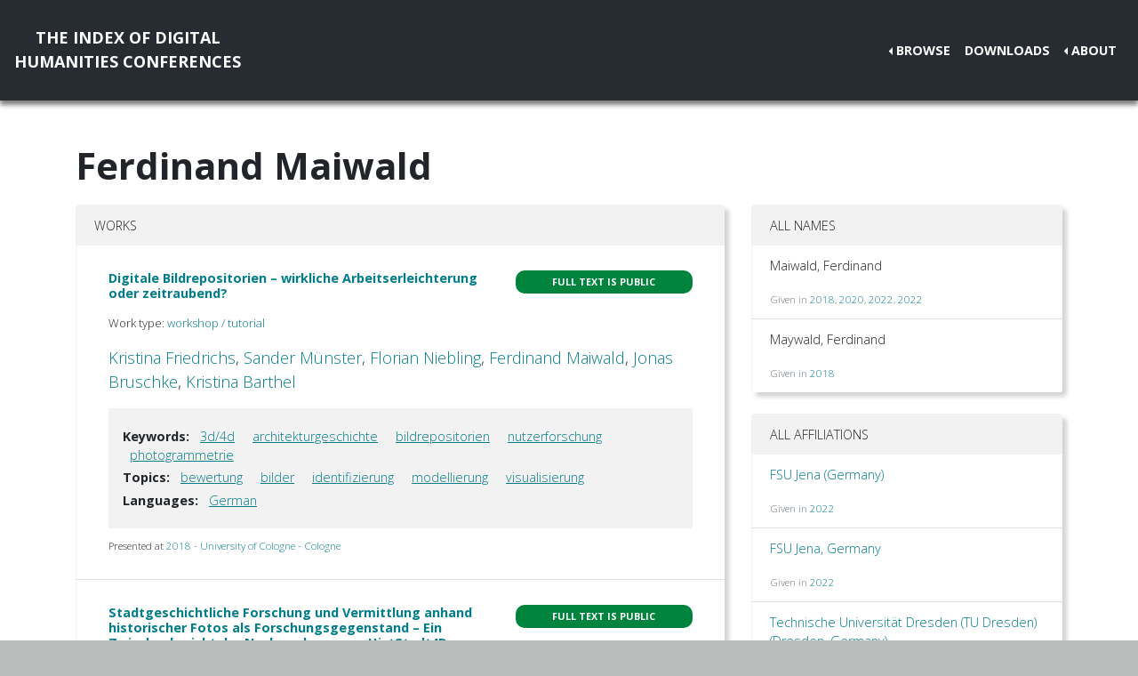

--- FILE ---
content_type: text/html; charset=utf-8
request_url: https://dh-abstracts.library.virginia.edu/authors/11390
body_size: 4038
content:






<!doctype html>
<html lang="en">

  <head>

    <link rel="shortcut icon" href="/static/favicon.ico" />

    <meta charset="utf-8">
    <meta name="viewport" content="width=device-width, initial-scale=1, shrink-to-fit=no">

    <link rel="stylesheet" href="/static/CACHE/css/output.b3ab91336a18.css" type="text/css">
    <link rel="stylesheet" href="https://use.fontawesome.com/releases/v5.0.12/css/all.css"
      integrity="sha384-G0fIWCsCzJIMAVNQPfjH08cyYaUtMwjJwqiRKxxE/rx96Uroj1BtIQ6MLJuheaO9" crossorigin="anonymous">
    <link href="https://fonts.googleapis.com/css2?family=Open+Sans:ital,wght@0,300;0,700;1,300&display=swap"
      rel="stylesheet">
    
<!--https://dev.twitter.com/cards/-->
<meta name="twitter:card" content="summary" />
<meta name="twitter:site" content="@CMULibraries" />
<meta name="twitter:title" content="Ferdinand Maiwald" />

<meta name="twitter:description" content="Works submitted by this author" />





    <title>Index of DH Conferences - Ferdinand Maiwald</title>
  </head>

  <body class="">
    

    <nav class="navbar navbar-expand-md navbar-dark py-4 nav-shadow mb-0">
      <a class="navbar-brand text-center" href="/">The Index of Digital<br />Humanities Conferences
        </r></a>
      <button class="navbar-toggler" type="button" data-toggle="collapse" data-target="#toggle-navbar"
        aria-controls="toggle-navbar" aria-expanded="false" aria-label="Toggle navigation">
        <span class="navbar-toggler-icon"></span>
      </button>
      <div class="collapse navbar-collapse" id="toggle-navbar">
        <ul class="navbar-nav ml-auto">
          <li class="nav-item dropdown dropleft">
            <a class="nav-link dropdown-toggle" href="#" id="navbarDropdown" role="button" data-toggle="dropdown"
              aria-haspopup="true" aria-expanded="false">Browse</a>
            <div class="dropdown-menu" aria-labelledby="navbarDropdown">
              <a class="dropdown-item" href="/works">Works</a>
              <a class="dropdown-item" href="/authors">Authors</a>
              <a class="dropdown-item" href="/conferences">Conferences</a>
            </div>
          </li>
          <li class="nav-item">
            <a class="nav-link" href="/downloads">Downloads</a>
          </li>
          <li class="nav-item dropdown dropleft">
            <a class="nav-link dropdown-toggle" href="#" id="navbarDropdown" role="button" data-toggle="dropdown"
              aria-haspopup="true" aria-expanded="false">About</a>
            <div class="dropdown-menu" aria-labelledby="navbarDropdown">
              
              <a class="dropdown-item" href="/pages/about/">About the Project</a>
              
              <a class="dropdown-item" href="/pages/colophon/">Colophon</a>
              
              <a class="dropdown-item" href="/pages/cv/">Publications and Presentations</a>
              
              <a class="dropdown-item" href="/pages/team/">Credits</a>
              
            </div>
          </li>
        </ul>
      </div>
    </nav>

    

    
<div class="container mt-5">
  

<h1>Ferdinand Maiwald</h1>



<div class="row">
  <div class="col-md-8">
    
<div class="card mb-5">
  <div class="card-header">Works</div>
  <ul class="list-group list-group-flush">
    
    <li class="list-group-item work"><div class="p-3">
  <div class="row">
    <div class="col-xl-8">
      <h6 class="mb-2 mr-1 flex-shrink-1">
        <a href="/works/10720">Digitale Bildrepositorien – wirkliche Arbeitserleichterung oder zeitraubend?</a>
      </h6>
    </div>
    <div class="col-xl-4">
      
      
      
      <span class="badge p-2 fts public" data-toggle="tooltip" data-placement="top"
        title="The full text for this work is indexed and public.">Full
        text is public</span>
      
      
      
    </div>
  </div>
  
  <p class="mt-2 work-type">
    Work type: <a href="/works?work_type=15">workshop / tutorial</a>
  </p>
  
  <p class="mt-0 authors">
    <a
      href="/authors/4249">Kristina
      Friedrichs</a>, <a
      href="/authors/9697">Sander
      Münster</a>, <a
      href="/authors/4300">Florian
      Niebling</a>, <a
      href="/authors/11390">Ferdinand
      Maiwald</a>, <a
      href="/authors/4389">Jonas
      Bruschke</a>, <a
      href="/authors/11333">Kristina
      Barthel</a></p>

  

  
  <div class="work-facets-box p-3 my-2">
    
    <p><strong>Keywords:</strong> <a class="facet-link mx-2"
        href="/works?keywords=9395">3d/4d</a>
      <a class="facet-link mx-2"
        href="/works?keywords=9393">architekturgeschichte</a>
      <a class="facet-link mx-2"
        href="/works?keywords=9119">bildrepositorien</a>
      <a class="facet-link mx-2"
        href="/works?keywords=9237">nutzerforschung</a>
      <a class="facet-link mx-2"
        href="/works?keywords=9394">photogrammetrie</a>
      </p>
    

    
    <p><strong>Topics:</strong> <a class="facet-link mx-2"
        href="/works?topics=3537">bewertung</a>
      <a class="facet-link mx-2"
        href="/works?topics=3508">bilder</a>
      <a class="facet-link mx-2"
        href="/works?topics=3521">identifizierung</a>
      <a class="facet-link mx-2"
        href="/works?topics=3517">modellierung</a>
      <a class="facet-link mx-2"
        href="/works?topics=3526">visualisierung</a>
      </p>
    

    
    <p><strong>Languages:</strong> <a class="facet-link mx-2"
        href="/works?languages=3191">German</a>
      </p>
    
  </div>
  

  <small class="my-2">
    Presented at <a href="/works?conference=204">
      
      2018 -
      
      University of Cologne
      
      
      - Cologne
      
    </a>
  </small>
</div>
</li>
    
    <li class="list-group-item work"><div class="p-3">
  <div class="row">
    <div class="col-xl-8">
      <h6 class="mb-2 mr-1 flex-shrink-1">
        <a href="/works/10779">Stadtgeschichtliche Forschung und Vermittlung anhand historischer Fotos als Forschungsgegenstand – Ein Zwischenbericht der Nachwuchsgruppe HistStadt4D</a>
      </h6>
    </div>
    <div class="col-xl-4">
      
      
      
      <span class="badge p-2 fts public" data-toggle="tooltip" data-placement="top"
        title="The full text for this work is indexed and public.">Full
        text is public</span>
      
      
      
    </div>
  </div>
  
  <p class="mt-2 work-type">
    Work type: <a href="/works?work_type=2">poster / demo / art installation</a>
  </p>
  
  <p class="mt-0 authors">
    <a
      href="/authors/9697">Sander
      Münster</a>, <a
      href="/authors/11333">Kristina
      Barthel</a>, <a
      href="/authors/4389">Jonas
      Bruschke</a>, <a
      href="/authors/4249">Kristina
      Friedrichs</a>, <a
      href="/authors/4454">Cindy
      Kröber</a>, <a
      href="/authors/11390">Ferdinand
      Maywald</a>, <a
      href="/authors/4300">Florian
      Niebling</a></p>

  

  
  <div class="work-facets-box p-3 my-2">
    
    <p><strong>Keywords:</strong> <a class="facet-link mx-2"
        href="/works?keywords=6090">3d</a>
      <a class="facet-link mx-2"
        href="/works?keywords=9393">architekturgeschichte</a>
      <a class="facet-link mx-2"
        href="/works?keywords=173">augmented reality</a>
      <a class="facet-link mx-2"
        href="/works?keywords=9237">nutzerforschung</a>
      <a class="facet-link mx-2"
        href="/works?keywords=9394">photogrammetrie</a>
      </p>
    

    
    <p><strong>Topics:</strong> <a class="facet-link mx-2"
        href="/works?topics=3508">bilder</a>
      <a class="facet-link mx-2"
        href="/works?topics=3540">datenerkennung</a>
      <a class="facet-link mx-2"
        href="/works?topics=3515">programmierung</a>
      <a class="facet-link mx-2"
        href="/works?topics=3516">räumliche analyse</a>
      <a class="facet-link mx-2"
        href="/works?topics=3526">visualisierung</a>
      </p>
    

    
    <p><strong>Languages:</strong> <a class="facet-link mx-2"
        href="/works?languages=3191">German</a>
      </p>
    
  </div>
  

  <small class="my-2">
    Presented at <a href="/works?conference=204">
      
      2018 -
      
      University of Cologne
      
      
      - Cologne
      
    </a>
  </small>
</div>
</li>
    
    <li class="list-group-item work"><div class="p-3">
  <div class="row">
    <div class="col-xl-8">
      <h6 class="mb-2 mr-1 flex-shrink-1">
        <a href="/works/9525">Introducing an Automated Pipeline for a Browser-based, City-scale Mobile 4D VR Application Based on Historical Images </a>
      </h6>
    </div>
    <div class="col-xl-4">
      
      
      
      <span class="badge p-2 fts public" data-toggle="tooltip" data-placement="top"
        title="The full text for this work is indexed and public.">Full
        text is public</span>
      
      
      
    </div>
  </div>
  
  <p class="mt-2 work-type">
    Work type: <a href="/works?work_type=2">poster / demo / art installation</a>
  </p>
  
  <p class="mt-0 authors">
    <a
      href="/authors/9697">Sander
      Muenster</a>, <a
      href="/authors/9699">Mathias
      Hofmann</a>, <a
      href="/authors/9700">Walpola
      Perera</a>, <a
      href="/authors/11390">Ferdinand
      Maiwald</a></p>

  

  
  <div class="work-facets-box p-3 my-2">
    
    <p><strong>Keywords:</strong> <a class="facet-link mx-2"
        href="/works?keywords=7521">3Dcity model</a>
      <a class="facet-link mx-2"
        href="/works?keywords=7522">browser based viewer</a>
      <a class="facet-link mx-2"
        href="/works?keywords=7520">pipeline</a>
      </p>
    

    
    <p><strong>Topics:</strong> <a class="facet-link mx-2"
        href="/works?topics=3307">19th century</a>
      <a class="facet-link mx-2"
        href="/works?topics=3306">20th century</a>
      <a class="facet-link mx-2"
        href="/works?topics=3214">computer science</a>
      <a class="facet-link mx-2"
        href="/works?topics=3287">contemporary</a>
      <a class="facet-link mx-2"
        href="/works?topics=3082">english</a>
      <a class="facet-link mx-2"
        href="/works?topics=3304">europe</a>
      <a class="facet-link mx-2"
        href="/works?topics=3423">history</a>
      <a class="facet-link mx-2"
        href="/works?topics=3315">virtual and augmented reality creation, systems, and analysis</a>
      </p>
    

    
    <p><strong>Languages:</strong> <a class="facet-link mx-2"
        href="/works?languages=3188">English</a>
      </p>
    
  </div>
  

  <small class="my-2">
    Presented at <a href="/works?conference=495">
      
      2020 -
      
      Ottawa
      
      
      - Ottawa
      
    </a>
  </small>
</div>
</li>
    
    <li class="list-group-item work"><div class="p-3">
  <div class="row">
    <div class="col-xl-8">
      <h6 class="mb-2 mr-1 flex-shrink-1">
        <a href="/works/11716">Multimodal AI support of source criticism in the humanities – work in progress</a>
      </h6>
    </div>
    <div class="col-xl-4">
      
      
      
      <span class="badge p-2 fts public" data-toggle="tooltip" data-placement="top"
        title="The full text for this work is indexed and public.">Full
        text is public</span>
      
      
      
    </div>
  </div>
  
  <p class="mt-2 work-type">
    Work type: <a href="/works?work_type=9">paper, specified &quot;short paper&quot;</a>
  </p>
  
  <p class="mt-0 authors">
    <a
      href="/authors/9697">Sander
      Muenster</a>, <a
      href="/authors/4389">Jonas
      Bruschke</a>, <a
      href="/authors/10942">Stephan
      Hoppe</a>, <a
      href="/authors/11390">Ferdinand
      Maiwald</a>, <a
      href="/authors/4300">Florian
      Niebling</a>, <a
      href="/authors/11500">Aaron
      Pattee</a>, <a
      href="/authors/12591">Ronja
      Utescher</a>, <a
      href="/authors/12592">Sina
      Zarriess</a></p>

  

  
  <div class="work-facets-box p-3 my-2">
    
    <p><strong>Keywords:</strong> <a class="facet-link mx-2"
        href="/works?keywords=10041">ai</a>
      <a class="facet-link mx-2"
        href="/works?keywords=5839">history</a>
      <a class="facet-link mx-2"
        href="/works?keywords=4709">multimodality</a>
      <a class="facet-link mx-2"
        href="/works?keywords=8463">source criticism</a>
      </p>
    

    
    <p><strong>Topics:</strong> <a class="facet-link mx-2"
        href="/works?topics=3307">19th century</a>
      <a class="facet-link mx-2"
        href="/works?topics=3306">20th century</a>
      <a class="facet-link mx-2"
        href="/works?topics=3056">art history</a>
      <a class="facet-link mx-2"
        href="/works?topics=3215">artificial intelligence and machine learning</a>
      <a class="facet-link mx-2"
        href="/works?topics=3287">contemporary</a>
      <a class="facet-link mx-2"
        href="/works?topics=3082">english</a>
      <a class="facet-link mx-2"
        href="/works?topics=3304">europe</a>
      <a class="facet-link mx-2"
        href="/works?topics=3423">history</a>
      <a class="facet-link mx-2"
        href="/works?topics=3329">spatial &amp; spatio-temporal analysis, modeling and visualization</a>
      </p>
    

    
    <p><strong>Languages:</strong> <a class="facet-link mx-2"
        href="/works?languages=3188">English</a>
      </p>
    
  </div>
  

  <small class="my-2">
    Presented at <a href="/works?conference=511">
      
      2022 -
      
      Tokyo
      
      
      - Tokyo
      
    </a>
  </small>
</div>
</li>
    
    <li class="list-group-item work"><div class="p-3">
  <div class="row">
    <div class="col-xl-8">
      <h6 class="mb-2 mr-1 flex-shrink-1">
        <a href="/works/12155">Multimodale KI zur Unterstützung geschichtswissenschaftlicher Quellenkritik. Ein Forschungsaufriss</a>
      </h6>
    </div>
    <div class="col-xl-4">
      
      
      
      <span class="badge p-2 fts" data-toggle="tooltip" data-placement="top"
        title="The full text for this work has been indexed for search, but it is not available to view publicly.">Full
        text indexed</span>
      
      
      
    </div>
  </div>
  
  <p class="mt-2 work-type">
    Work type: <a href="/works?work_type=1">paper</a>
  </p>
  
  <p class="mt-0 authors">
    <a
      href="/authors/9697">Sander
      Muenster</a>, <a
      href="/authors/4389">Jonas
      Bruschke</a>, <a
      href="/authors/4454">Cindy
      Kroeber</a>, <a
      href="/authors/10942">Stephan
      Hoppe</a>, <a
      href="/authors/11390">Ferdinand
      Maiwald</a>, <a
      href="/authors/4300">Florian
      Niebling</a>, <a
      href="/authors/11500">Aaron
      Pattee</a>, <a
      href="/authors/12591">Ronja
      Utescher</a>, <a
      href="/authors/12592">Sina
      Zarriess</a></p>

  

  
  <div class="work-facets-box p-3 my-2">
    
    <p><strong>Keywords:</strong> <a class="facet-link mx-2"
        href="/works?keywords=9443">geschichte</a>
      <a class="facet-link mx-2"
        href="/works?keywords=9549">ki</a>
      <a class="facet-link mx-2"
        href="/works?keywords=8959">kunstgeschichte</a>
      <a class="facet-link mx-2"
        href="/works?keywords=8904">multimodalität</a>
      <a class="facet-link mx-2"
        href="/works?keywords=9555">quellenkritik</a>
      </p>
    

    
    <p><strong>Topics:</strong> <a class="facet-link mx-2"
        href="/works?topics=3508">bilder</a>
      <a class="facet-link mx-2"
        href="/works?topics=3540">datenerkennung</a>
      <a class="facet-link mx-2"
        href="/works?topics=3517">modellierung</a>
      <a class="facet-link mx-2"
        href="/works?topics=3563">multimedia</a>
      <a class="facet-link mx-2"
        href="/works?topics=3516">räumliche analyse</a>
      <a class="facet-link mx-2"
        href="/works?topics=3526">visualisierung</a>
      </p>
    

    
    <p><strong>Languages:</strong> <a class="facet-link mx-2"
        href="/works?languages=3191">German</a>
      </p>
    
  </div>
  

  <small class="my-2">
    Presented at <a href="/works?conference=512">
      
      2022 -
      
      Potsdam
      
      
      - Potsdam
      
    </a>
  </small>
</div>
</li>
    
  </ul>
</div>

  </div>

  <div class="col-md-4">
    

<div class="card mb-4">
  <div class="card-header">All Names</div>
  <ul class="list-group list-group-flush">
    
    <li class="list-group-item">
      <div class="d-flex justify-content-between">
        <p>Maiwald, Ferdinand</p>
      </div>
      <small class="text-muted">Given in 
        <a
          href="/works/10720">2018</a>,
        
        
        <a
          href="/works/9525">2020</a>,
        
        
        <a
          href="/works/11716">2022</a>,
        
        
        <a
          href="/works/12155">2022</a>
        </small>
    </li>
    
    <li class="list-group-item">
      <div class="d-flex justify-content-between">
        <p>Maywald, Ferdinand</p>
      </div>
      <small class="text-muted">Given in 
        <a
          href="/works/10779">2018</a>
        </small>
    </li>
    
  </ul>
</div>
<div class="card my-4">
  <div class="card-header">All Affiliations</div>
  <ul class="list-group list-group-flush">
    
    <li class="list-group-item">
      <p><a
          href="/authors?affiliation=5226">FSU Jena
(Germany)

</a>
      </p>
      <small class="text-muted">Given in 
        <a
          href="/works/12155">2022</a>
        </small>
      
    <li class="list-group-item">
      <p><a
          href="/authors?affiliation=6038">
                  FSU Jena, Germany
               


</a>
      </p>
      <small class="text-muted">Given in 
        <a
          href="/works/11716">2022</a>
        </small>
      
    <li class="list-group-item">
      <p><a
          href="/authors?affiliation=2912">Technische Universität Dresden (TU Dresden)
(Dresden,

Germany)

</a>
      </p>
      <small class="text-muted">Given in 
        <a
          href="/works/9525">2020</a>
        </small>
      
    <li class="list-group-item">
      <p><a
          href="/authors?affiliation=5134">Medienzentrum / TU Dresden
(Germany)

</a>
      </p>
      <small class="text-muted">Given in 
        <a
          href="/works/10779">2018</a>,
        
        
        <a
          href="/works/10720">2018</a>
        </small>
      
  </ul>
</div>

  </div>
</div>


</div>


    <nav class="navbar navbar-expand-md sticky-bottom navbar-dark bg-dark">
      <ul class="navbar-nav mr-md-auto">
        
      </ul>
      <li class="navbar-text">
        <a href="https://github.com/cmu-lib/dhweb_app">Website code</a> ©
        <a href="https://library.cmu.edu/">Carnegie Mellon University
          Libraries</a>, 2020
      </li>
    </nav>
    
    <nav class="navbar navbar-expand-md sticky-bottom navbar-dark login-nav py-0">
      <ul class="navbar-nav ml-md-auto">
        <li class="nav-item">
          <a class="nav-link" href="/accounts/login/?next=/">Administrator Log In</a>
        </li>
      </ul>
      </li>
    </nav>
    

  </body>

  <script src="/static/js/jquery-3.4.1.min.js"></script>
  <script src="/static/js/bootstrap.bundle.min.js"></script>

  
  

</html>
